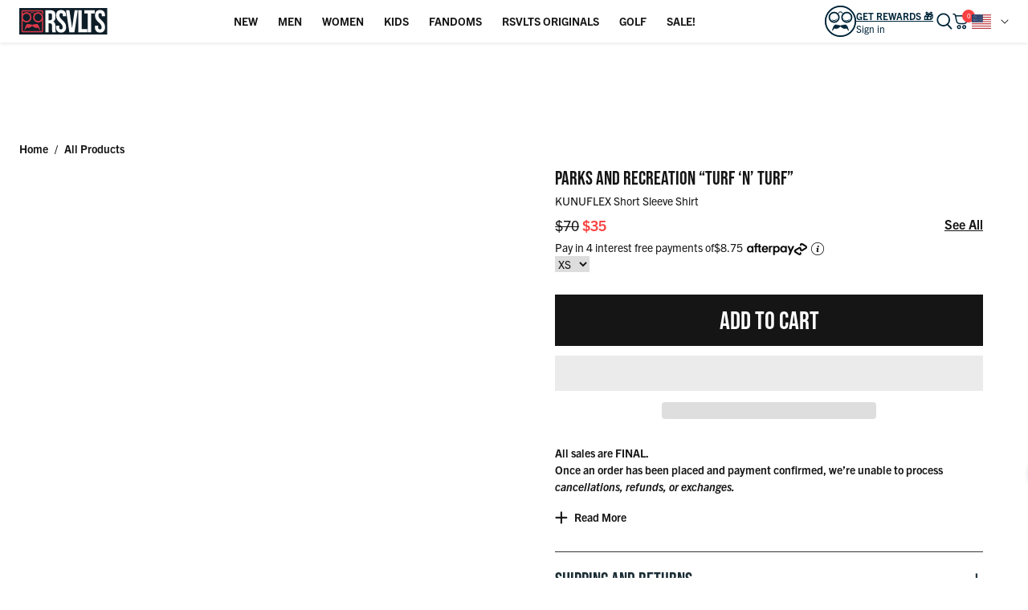

--- FILE ---
content_type: image/svg+xml
request_url: https://www.rsvlts.com/cdn/shop/files/stretch.svg?v=1712607113&width=1280
body_size: -501
content:
<svg viewBox="0 0 66 66" xmlns="http://www.w3.org/2000/svg" id="Stretchable">
  <defs>
    <style>
      .cls-1 {
        fill: #fff;
        stroke-width: 0px;
      }
    </style>
  </defs>
  <path d="M56.84,63.78H8.5c-3.59,0-6.52-2.92-6.52-6.52V8.93c0-3.59,2.92-6.52,6.52-6.52h48.34c3.59,0,6.52,2.92,6.52,6.52v48.34c0,3.59-2.92,6.52-6.52,6.52ZM8.5,4.91c-2.22,0-4.02,1.8-4.02,4.02v48.34c0,2.21,1.8,4.02,4.02,4.02h48.34c2.21,0,4.02-1.8,4.02-4.02V8.93c0-2.22-1.8-4.02-4.02-4.02H8.5Z" class="cls-1"></path>
  <g>
    <path d="M53.77,55.45c-.32,0-.64-.12-.88-.37L10.68,12.88c-.49-.49-.49-1.28,0-1.77s1.28-.49,1.77,0l42.21,42.21c.49.49.49,1.28,0,1.77-.24.24-.56.37-.88.37Z" class="cls-1"></path>
    <path d="M11.45,25.03h0c.69-.02,1.23-.61,1.21-1.3l-.41-11.07,11.07.4c.69.03,1.27-.51,1.3-1.21h0c.02-.69-.51-1.27-1.2-1.29l-13.76-.5.5,13.75c.03.69.6,1.23,1.29,1.2Z" class="cls-1"></path>
    <path d="M40.73,54.32h0c.02-.69.61-1.23,1.3-1.21l11.07.41-.4-11.07c-.03-.69.51-1.27,1.21-1.3h0c.69-.02,1.27.51,1.29,1.2l.5,13.76-13.75-.5c-.69-.03-1.23-.6-1.2-1.29Z" class="cls-1"></path>
  </g>
</svg>

--- FILE ---
content_type: text/javascript
request_url: https://www.rsvlts.com/cdn/shop/t/1269/assets/custom.js?v=142330599418982421161768922365
body_size: 2286
content:
(function(){if(window.jQuery){const originalAddEventListener=EventTarget.prototype.addEventListener;EventTarget.prototype.addEventListener=function(type,listener,options){return["touchstart","touchmove","wheel","mousewheel"].includes(type)&&(typeof options=="boolean"?options={passive:!0,capture:options}:typeof options=="object"&&options!==null?options.passive===!1||(options={...options,passive:!0}):options={passive:!0}),originalAddEventListener.call(this,type,listener,options)}}})();function initCollectionTabs(){window.HomepageCarousels&&window.HomepageCarousels.HomepageCarouselManager&&window.HomepageCarousels.HomepageCarouselManager.triggerResize()}if("IntersectionObserver"in window){const observer=new IntersectionObserver(entries=>{entries[0].isIntersecting&&(observer.disconnect(),initCollectionTabs())},{rootMargin:"100px"}),targetElement=document.querySelector(".collection-tabs-carousel");targetElement?observer.observe(targetElement):initCollectionTabs()}else initCollectionTabs();(function(){"use strict";function waitForJQuery(callback){typeof jQuery<"u"&&typeof jQuery.fn<"u"?callback(jQuery):setTimeout(function(){waitForJQuery(callback)},50)}waitForJQuery(function($){$(document).ready(function(){$(".menu-label-first").each(function(){$(this).click(function(){let menuLabelFirst=$(this).attr("menulable");localStorage.setItem("Menu Label First",menuLabelFirst),menuLabelFirst!="FANDOMS"&&localStorage.setItem("Menu Label Second"," ")})}),$(".site-header__button__first-level").click(function(){localStorage.setItem("Menu Label First"," ")}),$(".backtop-first-level").click(function(){localStorage.setItem("Menu Label First"," ")}),$(".back__top_second-level").click(function(){localStorage.setItem("Menu Label Second"," ")}),$(".childer-title").each(function(){$(this).click(function(){let menuLabelSecond=$(this).attr("second-level-title");localStorage.setItem("Menu Label Second",menuLabelSecond)})});let allClearClick=$(".site-header__mobile .site-header__mobile-logo");$(allClearClick).click(function(){localStorage.setItem("Menu Label First"," "),localStorage.setItem("Menu Label Second"," ")})});function cartUpdateItem(){}$("#AddToCart").click(function(){}),$(".fixed-product-form__atc").click(function(){}),$("#CartDrawer").click(function(){}),document.addEventListener("DOMContentLoaded",function(){function scrollToElement(elementId){var element=document.getElementById(elementId);element&&element.scrollIntoView({behavior:"smooth",block:"start",inline:"nearest"})}window.onload=function(){window.innerWidth<768&&scrollToElement("hc-get-started-with-your-exchange-or-return-1")}}),$(document).ready(function(){var currentUrl=window.location.href;currentUrl.includes("en-gb")&&(window.afterpayInterval||(window.afterpayInterval=setInterval(function(){$(".cart-afterpay").hide()},200)))}),$(document).ready(function(){$(".search-count").length>0&&($(".square-image-blocks-main").remove(),$(".search-collection-carousel").remove())}),$(document).ready(function(){window.searchInterval||(window.searchInterval=setInterval(function(){!$("#predictive-search-results-list").length>0?$(".desktop-top-result-not-search-main").show():$(".desktop-top-result-not-search-main").hide()},3e3))}),$(document).ready(function(){if($(".option-Length").length)return;checkVisibility(),$(window).scroll(function(){checkVisibility()});function checkVisibility(){let addToCart=$("#AddToCart"),stickyCart=$(".fixed-form");addToCart.length===0||stickyCart.length===0||(isElementInViewport(addToCart)?$(stickyCart).removeClass("fixed-form-sticky"):$(stickyCart).addClass("fixed-form-sticky"))}function isElementInViewport(element){try{if(!element||!element.length||element.length===0)return!1;var domElement=element.get(0);if(!domElement||typeof domElement.getBoundingClientRect!="function")return!1;var rect=domElement.getBoundingClientRect(),windowWidth=$(window).width();return windowWidth>1024?rect.top>=120&&rect.left>=0&&rect.bottom<=(window.innerHeight||document.documentElement.clientHeight)&&rect.right<=(window.innerWidth||document.documentElement.clientWidth):rect.top>=55&&rect.left>=0&&rect.bottom<=(window.innerHeight||document.documentElement.clientHeight)&&rect.right<=(window.innerWidth||document.documentElement.clientWidth)}catch{return!1}}}),$(document).ready(function(){$(".slider-nav button").length>3?$(".prd-slide-mob").hide():$(".product-slider-main-desk").hide();function sliderdesk(){$(".slider-for").slick({slidesToShow:1,slidesToScroll:1,arrows:!1,asNavFor:".slider-nav"}),$(".slider-nav").slick({slidesToShow:3,slidesToScroll:1,vertical:!0,asNavFor:".slider-for",dots:!1,arrows:!0,focusOnSelect:!0,centerMode:!1,verticalSwiping:!0,accesibility:!1,waitForAnimate:!1}),setTimeout(function(){$(".slider-for").hasClass("slick-initialized")&&$(".slider-for").slick("setPosition"),$(".slider-nav").hasClass("slick-initialized")&&$(".slider-nav").slick("setPosition")},100)}var mediaTabs=$(".media-tab");mediaTabs.length>1&&mediaTabs.not(":first").remove();var mediaTabsPrd=$(".media-main-prd");mediaTabsPrd.length>1&&mediaTabsPrd.not(":first").remove();function waitForCSS(callback){var testElement=$(".product-img-slide .slider-for");testElement.length&&testElement.css("width")!=="0px"?callback():setTimeout(function(){waitForCSS(callback)},50)}waitForCSS(function(){sliderdesk(),$(".product-img-slide .slider-for .w-full picture").show()}),$(".slider-nav img").on("load",function(){$(".slider-nav").hasClass("slick-initialized")&&$(".slider-nav").slick("setPosition")});let resizeTimer;$(window).on("resize",function(){clearTimeout(resizeTimer),resizeTimer=setTimeout(function(){$(".slider-nav").hasClass("slick-initialized")&&$(".slider-nav").slick("setPosition")},250)}),$(".product-swatch__group").click(function(){if(!($(this).closest(".option-size, .option-length").length>0))if($(".slider-nav .media-tab").length===0)$('button[aria-label="Go to slide 1"]').trigger("click");else{var imageurl=$(this).attr("option_image");$(".media-tab img").attr("src",imageurl),$(".media-tab img").attr("srcset",imageurl),$(".media-main-prd img").attr("src",imageurl),$(".media-main-prd img").attr("srcset",imageurl),$(".media-tab").hasClass("media-tab-active")||($(".media-tab").addClass("media-tab-active"),$(".media-tab").trigger("click"))}}),$(".slider-nav button").click(function(){$(this).hasClass("media-tab-active")||$(".media-tab").removeClass("media-tab-active")}),$(".zoom_button_prd_img").click(function(){let imageUrl=$(".slider-for .slick-active .main-image-box").attr("mediaLink");$(".main-zoom-box-inner .image-box img").attr("src",imageUrl),$(".main-zoom-box").fadeIn(),$("body").addClass("stop_scroll")}),$(".main-zoom-box .close-btn").click(function(){$(".main-zoom-box-inner .image-box img").attr("src"," "),$(".main-zoom-box").fadeOut(),$("body").removeClass("stop_scroll")})}),$(document).ready(function(){$(".product__images .prd-slide-mob").dblclick(function(){$("button[js-open-gallery-zoom]").trigger("click")})}),$(".product__images .main-image-box").dblclick(function(){$(".zoom_button_prd_img").trigger("click")}),$(document).ready(function(){$(".coll_sub_head_desc .read_btn").click(function(){$(".coll_sub_head_desc").addClass("coll_sub_head_desc_show_all")}),$(".coll_sub_head_desc .read_less").click(function(){$(".coll_sub_head_desc").removeClass("coll_sub_head_desc_show_all")})}),$(document).ready(function(){function hideQty(){$(".line-item__qty-selector").each(function(){var altText=$(this).attr("alt");altText&&altText.includes("One_cart")&&$(this).hide()})}function checkCartId(){}window.cartUpdateInterval||(window.cartUpdateInterval=setInterval(function(){hideQty()},5e3))}),$(document).ready(function(){$(".site-header__destkop-account[js-account-dropdown-trigger]").click(function(event){event.stopPropagation(),$(this).toggleClass("active")}),$("body").click(function(){$(".site-header__destkop-account[js-account-dropdown-trigger]").removeClass("active")})}),$(document).ready(function(){$(document).ready(function(){$(".coll_prd_comming_soon_notify_3").click(function(e){e.preventDefault(),$(".klaviyo-new-popup-main_notify_new_3").addClass("klaviyo-new-popup-main-open")}),$(".coll_prd_comming_soon_notify_4").click(function(e){e.preventDefault(),$(".klaviyo-new-popup-main_notify_new_4").addClass("klaviyo-new-popup-main-open")}),$(".coll_prd_comming_soon__notify_meta").click(function(e){e.preventDefault();var notifybtnid=$(this).attr("notify_meta");$(".klaviyo-new-popup-main_notify_meta").each(function(){var formId=$(this).attr("notify_form_prd_id");notifybtnid===formId&&$(this).addClass("klaviyo-new-popup-main-open")})});var addToCartText=$("#AddToCart").text().trim();addToCartText=="Sold Out"&&($(".fixed-product-form__atc").text("Sold Out"),$(".fixed-product-form__atc").attr("disabled",!0))});var desksearchinput=$("#desktop-search");$(document).on("input","#desktop-search",function(){var desksearch=$(this).val();desksearch.length>0?$(".desktop_clear_search").show():$(".desktop_clear_search").hide()}),$(document).on("click",".desktop_clear_search",function(){$("#desktop-search").val(""),setTimeout(function(){var event=new Event("input",{bubbles:!0,cancelable:!0});$("#desktop-search")[0].dispatchEvent(event)},500),setTimeout(function(){$(".desktop_clear_search").hide()},600)}),$(document).on("input",".mobile-search-input",function(){var desksearch=$(this).val();desksearch.length>0?$(".mobile_clear_search").show():$(".mobile_clear_search").hide()}),$(document).on("click",".mobile_clear_search",function(){$(".mobile-search-input").val(""),setTimeout(function(){var event=new Event("input",{bubbles:!0,cancelable:!0});$(".mobile-search-input")[0].dispatchEvent(event)},500),setTimeout(function(){$(".mobile_clear_search").hide()},600)}),$("span.afterpay_more_info").click(function(){$(".afterpay_popup_main").addClass("afterpay_popup_main_open")}),$("span.afterpay_close").click(function(){$(".afterpay_popup_main").removeClass("afterpay_popup_main_open")})}),$(".fixed-product-form__atc").click(function(){$(".product_atc").trigger("click")})})})(),document.addEventListener("DOMContentLoaded",function(){initRewardsDropdown()});function initRewardsDropdown(){const dropdownContainer=document.querySelector("[js-rewards-dropdown]");if(!dropdownContainer)return;const trigger=dropdownContainer.querySelector("[js-rewards-dropdown-trigger]"),panel=dropdownContainer.querySelector("[js-rewards-dropdown-panel]");if(!trigger||!panel)return;let isOpen=!1,hoverTimeout=null;function openDropdown(){isOpen=!0,panel.classList.add("is-open"),trigger.setAttribute("aria-expanded","true")}function closeDropdown(){isOpen=!1,panel.classList.remove("is-open"),trigger.setAttribute("aria-expanded","false")}dropdownContainer.addEventListener("mouseenter",function(){clearTimeout(hoverTimeout),openDropdown()}),dropdownContainer.addEventListener("mouseleave",function(){hoverTimeout=setTimeout(function(){closeDropdown()},150)}),trigger.addEventListener("click",function(e){if(e.preventDefault(),trigger.hasAttribute("data-logged-out")){const loginButton=document.querySelector("[js-login-desktop]");loginButton&&loginButton.click();return}isOpen?closeDropdown():openDropdown()}),document.addEventListener("click",function(e){!dropdownContainer.contains(e.target)&&isOpen&&closeDropdown()}),document.addEventListener("keydown",function(e){e.key==="Escape"&&isOpen&&(closeDropdown(),trigger.focus())}),trigger.addEventListener("keydown",function(e){if(e.key==="ArrowDown"||e.key==="Enter"||e.key===" "){e.preventDefault(),openDropdown();const firstLink=panel.querySelector("a, button");firstLink&&firstLink.focus()}})}
//# sourceMappingURL=/cdn/shop/t/1269/assets/custom.js.map?v=142330599418982421161768922365


--- FILE ---
content_type: text/javascript
request_url: https://www.rsvlts.com/cdn/shop/t/1269/assets/recently.js?v=131250354853803978841768922367
body_size: -370
content:
$(document).ready(function(){setTimeout(function(){$(".recently-viewed .grid__item_box").each(function(index,item){var attt=$(item).attr("hide");typeof attt!="undefined"&&attt===""&&$(item).remove()})},300),setTimeout(function(){var length=$(".recently-viewed .grid__item_box").length;console.log(length),length===0&&$(".recent-view-main").remove()},500),setTimeout(function(){$(".recently-viewed").slick({slidesToShow:4,infinite:!1,slidesToScroll:1,autoplay:!1,autoplaySpeed:2e3,arrows:!1,dots:!0,responsive:[{breakpoint:950,settings:{slidesToShow:2,arrows:!1,slidesToScroll:1}}]})},600)});
//# sourceMappingURL=/cdn/shop/t/1269/assets/recently.js.map?v=131250354853803978841768922367


--- FILE ---
content_type: text/javascript
request_url: https://www.rsvlts.com/cdn/shop/t/1269/assets/candyrack-config.js?v=128743589354287189111768922369
body_size: -816
content:
CANDYRACK_DOCUMENT_LISTENER = true;


--- FILE ---
content_type: image/svg+xml
request_url: https://www.rsvlts.com/cdn/shop/files/moisture.svg?v=1712607113&width=1280
body_size: -451
content:
<svg viewBox="0 0 66 66" xmlns="http://www.w3.org/2000/svg" id="Moisture">
  <defs>
    <style>
      .cls-1 {
        fill: none;
        stroke: #fff;
        stroke-miterlimit: 10;
        stroke-width: 2.5px;
      }
    </style>
  </defs>
  <path d="M44.04,50.48c0,6.1-4.94,11.04-11.04,11.04s-11.04-4.94-11.04-11.04,11.04-20.19,11.04-20.19c0,0,11.04,14.09,11.04,20.19Z" class="cls-1"></path>
  <g>
    <path d="M26.91,24.67c0,6.1-4.94,11.04-11.04,11.04s-11.04-4.94-11.04-11.04S15.86,4.48,15.86,4.48c0,0,11.04,14.09,11.04,20.19Z" class="cls-1"></path>
    <path d="M61.18,24.67c0,6.1-4.94,11.04-11.04,11.04s-11.04-4.94-11.04-11.04,11.04-20.19,11.04-20.19c0,0,11.04,14.09,11.04,20.19Z" class="cls-1"></path>
  </g>
</svg>

--- FILE ---
content_type: text/javascript
request_url: https://www.rsvlts.com/cdn/shop/t/1269/assets/search-system.js?v=110416883250904883381768922365
body_size: 1326
content:
(function(){"use strict";const CONFIG={BREAKPOINTS:{MOBILE:767,DESKTOP:1025},SELECTORS:{FALLBACK:"#search-fallback",DESKTOP_SEARCH:"#desktop-search",MOBILE_SEARCH:"mobile-search.mobile-search, .mobile-search",MOBILE_INPUT:'input, [role="searchbox"], [type="search"]',DESKTOP_CLEAR:".desktop_clear_search",MOBILE_CLEAR:".mobile_clear_search",HEADER:"#shopify-section-header",SITE_HEADER:".site-header",ANNOUNCEMENT:".announcement-bar",MAIN_CONTENT:"#MainContent"},SCROLL:{HIDE_AT:120,SHOW_AT:80,TOP_Y:2}};let isInitialized=!1,$=null,mediaQuery=null,scrollLocked=!1,savedScrollY=0,cachedDimensions={siteHeight:64,announcementHeight:0,lastUpdate:0};const isMobile=()=>mediaQuery?!mediaQuery.matches:window.innerWidth<CONFIG.BREAKPOINTS.DESKTOP,batchDOMWrite=fn=>{window.requestAnimationFrame?requestAnimationFrame(fn):fn()},updateCachedDimensions=()=>{const now=Date.now();if(now-cachedDimensions.lastUpdate<100)return;const siteHeader=document.querySelector(CONFIG.SELECTORS.SITE_HEADER),announcement=document.querySelector(CONFIG.SELECTORS.ANNOUNCEMENT);cachedDimensions.siteHeight=siteHeader?Math.round(siteHeader.offsetHeight):64,cachedDimensions.announcementHeight=announcement?Math.round(announcement.offsetHeight):0,cachedDimensions.lastUpdate=now},debounce=(func,wait)=>{let timeout;return(...args)=>{clearTimeout(timeout),window.requestIdleCallback&&wait>16?timeout=setTimeout(()=>{requestIdleCallback(()=>func.apply(this,args),{timeout:wait})},0):timeout=setTimeout(()=>func.apply(this,args),wait)}};function init(){if(typeof jQuery>"u"){requestAnimationFrame(()=>{setTimeout(init,50)});return}isInitialized||(isInitialized=!0,$=jQuery,setupMediaQuery(),initGlobalSearch(),initMobileSearch(),initScrollLock())}function setupMediaQuery(){mediaQuery=window.matchMedia(`(min-width: ${CONFIG.BREAKPOINTS.DESKTOP}px)`),mediaQuery.addEventListener&&mediaQuery.addEventListener("change",handleMediaChange)}function handleMediaChange(){isMobile()||(unlockScroll(),resetHeaderVars())}function initGlobalSearch(){const $fallback=$(CONFIG.SELECTORS.FALLBACK);$fallback.length&&($(document).on("focus",`${CONFIG.SELECTORS.DESKTOP_SEARCH}, ${CONFIG.SELECTORS.MOBILE_SEARCH} ${CONFIG.SELECTORS.MOBILE_INPUT}`,function(){$(this).val().trim().length===0&&$fallback.removeClass("hidden").attr("aria-hidden","false")}),$(document).on("click",`${CONFIG.SELECTORS.DESKTOP_CLEAR}, ${CONFIG.SELECTORS.MOBILE_CLEAR}`,function(e){e.preventDefault(),$(`${CONFIG.SELECTORS.DESKTOP_SEARCH}, ${CONFIG.SELECTORS.MOBILE_SEARCH} ${CONFIG.SELECTORS.MOBILE_INPUT}`).val("").blur(),$fallback.addClass("hidden").attr("aria-hidden","true"),$(window).trigger("search:close")}),$(document).on("keydown",`${CONFIG.SELECTORS.DESKTOP_SEARCH}, ${CONFIG.SELECTORS.MOBILE_SEARCH} ${CONFIG.SELECTORS.MOBILE_INPUT}`,function(e){e.key==="Escape"&&($fallback.addClass("hidden").attr("aria-hidden","true"),$(this).blur())}))}function initMobileSearch(){const $header=$(CONFIG.SELECTORS.HEADER);if(!$header.length||!isMobile())return;const $siteHeader=$header.find(CONFIG.SELECTORS.SITE_HEADER),$announcement=$header.find(CONFIG.SELECTORS.ANNOUNCEMENT),$main=$(CONFIG.SELECTORS.MAIN_CONTENT),$mobileInput=$(CONFIG.SELECTORS.MOBILE_SEARCH).find(CONFIG.SELECTORS.MOBILE_INPUT).first();let collapsed=!1,locked=!1,savedScrollY2=null,movedWhileLocked=!1;const getScrollY=()=>window.pageYOffset||document.documentElement.scrollTop||0,getSiteHeight=()=>cachedDimensions.siteHeight,getAnnouncementHeight=()=>cachedDimensions.announcementHeight;function setHeaderVars(includeAnnouncement=!0){batchDOMWrite(()=>{if(!isMobile()){document.documentElement.style.setProperty("--header-offset","0px");return}const siteH=getSiteHeight(),annH=getAnnouncementHeight();document.documentElement.style.setProperty("--hdr-height",`${siteH}px`),document.documentElement.style.setProperty("--ann-h",`${annH}px`);const padding=includeAnnouncement?siteH+annH:siteH;$main.length&&$main[0].style.setProperty("--header-offset",`${padding}px`)})}const debouncedDimensionUpdate=debounce(updateCachedDimensions,100);window.addEventListener("resize",debouncedDimensionUpdate,{passive:!0}),window.addEventListener("orientationchange",debouncedDimensionUpdate,{passive:!0}),updateCachedDimensions();function collapse(){isMobile()&&(collapsed=!0,$header.addClass("ann--collapsed"),setHeaderVars(!1))}function expand(){isMobile()&&(collapsed=!1,$header.removeClass("ann--collapsed"),setHeaderVars(getScrollY()<=CONFIG.SCROLL.TOP_Y))}function lockAnnouncement(){!isMobile()||locked||(locked=!0,$header.addClass("ann--locked"),collapsed||collapse())}function unlockAnnouncement(){if(!isMobile()||!locked)return;locked=!1,$header.removeClass("ann--locked");const y=getScrollY();y<CONFIG.SCROLL.SHOW_AT&&y<=CONFIG.SCROLL.TOP_Y?expand():collapse()}const onScroll=debounce(()=>{if(!isMobile())return;if(locked){movedWhileLocked=!0;return}const y=getScrollY();!collapsed&&y>CONFIG.SCROLL.HIDE_AT?collapse():collapsed&&y<CONFIG.SCROLL.SHOW_AT&&expand(),!collapsed&&y<=CONFIG.SCROLL.TOP_Y&&setHeaderVars(!0)},100);function onSearchOpen(){isMobile()&&(savedScrollY2===null&&(savedScrollY2=getScrollY()),movedWhileLocked=!1,lockAnnouncement())}function onSearchClose(){isMobile()&&(unlockAnnouncement(),savedScrollY2!==null&&!movedWhileLocked&&window.scrollTo({top:savedScrollY2,behavior:"auto"}),savedScrollY2=null,movedWhileLocked=!1)}$(window).on("scroll",onScroll),$(window).on("resize",debounce(()=>{setHeaderVars(isMobile()&&!$header.hasClass("ann--collapsed")&&getScrollY()<=CONFIG.SCROLL.TOP_Y),isMobile()?updateScrollLock():unlockScroll()},250)),$mobileInput.length&&($mobileInput.on("focus",onSearchOpen),$(CONFIG.SELECTORS.MOBILE_SEARCH).on("focusin",onSearchOpen)),$(window).on("search:close",onSearchClose),setHeaderVars(isMobile()&&getScrollY()<=CONFIG.SCROLL.TOP_Y)}function initScrollLock(){const $html=document.documentElement,$body=document.body;function isSearchOpen(){const fallback2=document.getElementById("search-fallback"),predictive2=document.querySelector("[js-predictive-search]");return fallback2&&!fallback2.classList.contains("hidden")||predictive2&&getComputedStyle(predictive2).display!=="none"}function lockScroll(){!isMobile()||scrollLocked||(scrollLocked=!0,savedScrollY=window.scrollY||document.documentElement.scrollTop||0,$html.classList.add("scroll-locked","search-overlay-open"),$body.classList.add("scroll-locked","search-overlay-open"),$body.style.position="fixed",$body.style.top=`-${savedScrollY}px`,$body.style.left="0",$body.style.right="0",$body.style.width="100%",$body.style.overscrollBehavior="none")}function unlockScroll2(){scrollLocked&&(scrollLocked=!1,$html.classList.remove("scroll-locked","search-overlay-open"),$body.classList.remove("scroll-locked","search-overlay-open"),$body.style.position="",$body.style.top="",$body.style.left="",$body.style.right="",$body.style.width="",$body.style.overscrollBehavior="",window.scrollTo(0,savedScrollY))}function updateScrollLock2(){isMobile()&&isSearchOpen()?lockScroll():unlockScroll2()}const observer=new MutationObserver(updateScrollLock2),fallback=document.getElementById("search-fallback"),predictive=document.querySelector("[js-predictive-search]");fallback&&observer.observe(fallback,{attributes:!0,attributeFilter:["class","hidden"]}),predictive&&observer.observe(predictive,{attributes:!0,attributeFilter:["class","style"]}),document.addEventListener("click",e=>{(e.target.closest("[js-open-search]")||e.target.closest("[js-close-search]"))&&requestAnimationFrame(updateScrollLock2)},{passive:!0}),updateScrollLock2()}function resetHeaderVars(){document.documentElement.style.setProperty("--header-offset","0px")}function cleanup(){mediaQuery&&mediaQuery.removeEventListener&&mediaQuery.removeEventListener("change",handleMediaChange),isInitialized=!1}document.readyState==="loading"?document.addEventListener("DOMContentLoaded",init):init(),window.SearchSystem={cleanup},window.addEventListener("pagehide",cleanup)})();
//# sourceMappingURL=/cdn/shop/t/1269/assets/search-system.js.map?v=110416883250904883381768922365
